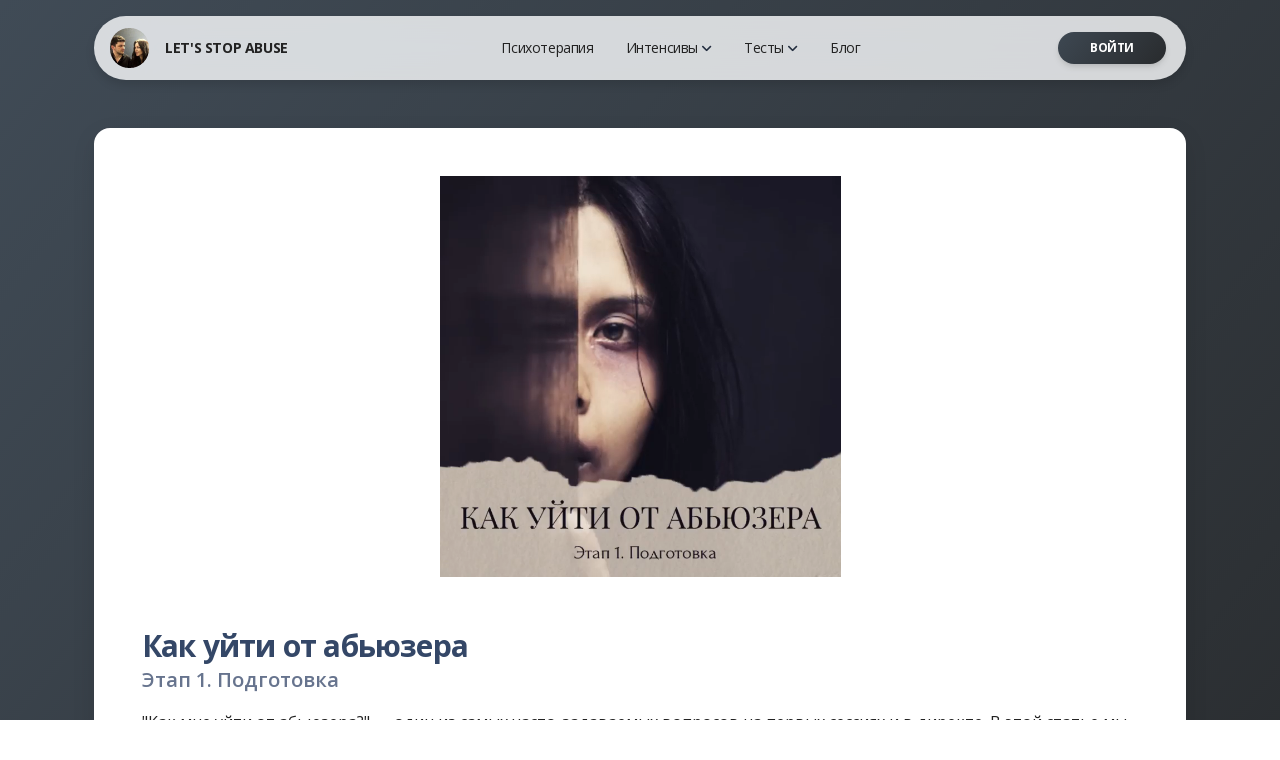

--- FILE ---
content_type: text/html; charset=UTF-8
request_url: https://lsa.one/blog/28
body_size: 29858
content:
<!DOCTYPE html>
<html lang="ru" itemscope itemtype="http://schema.org/WebPage">
<head>
    <meta charset="utf-8" />
    <meta name="viewport" content="width=device-width, initial-scale=1, maximum-scale=1, shrink-to-fit=no">
    <title>Как уйти от абьюзера: Этап 1. Подготовка / LSA / LSA — Let's Stop Abuse</title>
    <meta name="description" content="&quot;Как мне уйти от абьюзера?&quot; — один из самых часто-задаваемых вопросов на первых сессиях и в директе. В этой статье мы расскажем о том, как подготовиться к началу выхода из отношений. Ставьте лайк и поехали...
Let&#039;s Stop Abuse (LSA)" />    <link rel="apple-touch-icon" sizes="76x76" href="/favicon-32x32.png">
    <link rel="icon" type="image/png" href="/favicon-32x32.png">
    <link rel="apple-touch-icon" sizes="180x180" href="/apple-touch-icon.png">
    <link rel="icon" type="image/png" sizes="32x32" href="/favicon-32x32.png">
    <link rel="icon" type="image/png" sizes="16x16" href="/favicon-16x16.png">
    <link rel="manifest" href="/site.webmanifest">
    <link href="/build/core.min.css?v20230205101017" rel="stylesheet">    <link href="/build/soft-design-system-pro.min.css?v20230205101018" rel="stylesheet">    <style>.jasmine_reporter a{text-decoration:none}.jasmine_reporter>.suite{padding-bottom:.3em;margin-bottom:.3em;border-bottom:solid 2px #eee}.banner,.runner{-webkit-border-radius:7px;-moz-border-radius:7px;border-radius:7px}.runner{-webkit-box-shadow:2px 2px 3px #888;-moz-box-shadow:2px 2px 3px #888;box-shadow:2px 2px 5px #888}.suite{border:none;padding-left:.5em}.suite.failed,.suite.passed,.suite.skipped{background:0 0}.suite.passed>a{color:green}.suite.failed>a{color:#c11b17}.suite.skipped>a{color:#aaa}.suite>.description{font-weight:700}.suite.step>.description{font-weight:400}.spec{margin:0;border:none;padding-left:.5em;margin-left:.5em;margin-top:.2em}.spec.failed,.spec.passed,.spec.skipped{background:0 0;border:none;padding-bottom:.2em}.spec.failed a{color:#c11b17}.spec.passed a{color:green}.spec.skipped a{color:#ccc}.spec:hover{background-color:#eee;-webkit-border-radius:7px;-moz-border-radius:7px;border-radius:7px}.spec .description{padding-left:.5em}.messages{border:none;margin-left:1em;padding-bottom:.5em}.jasmine_reporter .summary ul{font-size:.9em;color:#333;padding-left:.2em;margin:0 .5em}.jasmine_reporter .summary li{list-style:none}.jasmine_reporter .details ul{font-size:.8em;color:#777;padding-left:.2em;margin:0 .8em}.jasmine_reporter .details li{list-style:none}.header{margin:0 5px}.header h1{font-size:1.3em}.header ul.menu{margin:0 0 .5em 0;padding:.3em;background-color:#eee}.header ul.menu li{display:inline;list-style-type:none;margin-right:1em}</style>            <link href="/build/video.min.css?v20230209081636" rel="stylesheet">        <link href="/build/site.min.css?v20230806081210" rel="stylesheet">    </head>
<body class="bg-gradient-lsa ">
<div id="eContent">
            <div class="container position-sticky z-index-sticky top-0">
    <div class="row">
        <div class="col-12">
            <nav class="navbar navbar-expand-lg  blur blur-rounded top-0 z-index-3 shadow position-absolute my-3 py-2 start-0 end-0 mx-4 px-2 px-md-3">
                <div class="container-fluid px-0">
                    <a href="/" class="avatar rounded-circle">
                        <img alt="Let's Stop Abuse (LSA)" src="/i/lsa/logo.jpg">
                    </a>
                    <a class="navbar-brand font-weight-bolder ms-2 ms-sm-3" href="/" rel="tooltip" title="LSA — Let's Stop Abuse" data-placement="bottom">
                        <span class="d-none d-sm-block">LET'S STOP ABUSE</span>
                        <span class="d-block d-sm-none">LSA</span>
                    </a>
                                            <a href="/login" class="btn btn-sm bg-gradient-lsa btn-round mb-0 ms-auto d-lg-none d-block">Войти</a>
                                        <button class="navbar-toggler shadow-none ms-md-2 px-2" type="button" data-bs-toggle="collapse" data-bs-target="#navigation" aria-controls="navigation" aria-expanded="false" aria-label="Toggle navigation">
    <span class="navbar-toggler-icon mt-2">
        <span class="navbar-toggler-bar bar1"></span>
        <span class="navbar-toggler-bar bar2"></span>
        <span class="navbar-toggler-bar bar3"></span>
    </span>
</button>
                    <div class="collapse navbar-collapse w-100 pt-3 pb-2 py-lg-0" id="navigation">
                        <ul class="navbar-nav navbar-nav-hover mx-auto">
                            <li class="nav-item mx-2">
    <a class="nav-link ps-2 d-flex justify-content-between cursor-pointer align-items-center" href="/pricing">
        Психотерапия
    </a>
</li>
<li class="nav-item dropdown dropdown-hover mx-2">
    <a role="button" class="nav-link ps-2 d-flex justify-content-between cursor-pointer align-items-center" id="dropdownMenuDocs" data-bs-toggle="dropdown" aria-expanded="false">
        Интенсивы
        <img src="/s-assets/img/down-arrow-dark.svg" alt="down-arrow" class="arrow ms-1">
    </a>
    <div class="dropdown-menu dropdown-menu-animation dropdown-lg mt-0 mt-lg-3 p-3 border-radius-lg" aria-labelledby="dropdownMenuDocs">
                            <div class="d-none d-lg-block">
    <ul class="list-group">
        <li class="nav-item list-group-item border-0 p-0">
            <a class="dropdown-item py-2 ps-3 border-radius-md" href="/courses/marathon_aa2">
                <div class="d-flex">
                    <div class="icon h-10 me-3 d-flex mt-1">
                        <i class="fa fa-fw fa-rocket text-dark"></i>
                    </div>
                    <div>
                        <h6 class="dropdown-header text-lsa font-weight-bolder d-flex justify-content-cente align-items-center p-0">Марафон &quot;Анатомия Абьюза&quot;</h6>
                        <span class="text-sm">Всё, что вам нужно знать об абьюзе за 23 часа</span>
                    </div>
                </div>
            </a>
        </li>
    </ul>
</div>
<div class="row d-lg-none">
    <div class="col-md-12 g-0">
        <a class="dropdown-item py-2 ps-3 border-radius-md" href="/courses/marathon_aa2">
            <div class="d-flex">
                <div class="icon h-10 me-3 d-flex mt-1">
                    <i class="fa fa-fw fa-rocket text-dark"></i>
                </div>
                <div>
                    <h6 class="dropdown-header text-lsa font-weight-bolder d-flex justify-content-cente align-items-center p-0">Марафон &quot;Анатомия Абьюза&quot;</h6>
                    <span class="text-sm">Всё, что вам нужно знать об абьюзе за 23 часа</span>
                </div>
            </div>
        </a>
    </div>
</div>                    <div class="d-none d-lg-block">
    <ul class="list-group">
        <li class="nav-item list-group-item border-0 p-0">
            <a class="dropdown-item py-2 ps-3 border-radius-md" href="/courses/cofa">
                <div class="d-flex">
                    <div class="icon h-10 me-3 d-flex mt-1">
                        <i class="fa fa-fw fa-hiking text-dark"></i>
                    </div>
                    <div>
                        <h6 class="dropdown-header text-lsa font-weight-bolder d-flex justify-content-cente align-items-center p-0">Интенсив &quot;Хватит быть жертвой&quot;</h6>
                        <span class="text-sm">О комплексах и радикалах, формирующих жертву</span>
                    </div>
                </div>
            </a>
        </li>
    </ul>
</div>
<div class="row d-lg-none">
    <div class="col-md-12 g-0">
        <a class="dropdown-item py-2 ps-3 border-radius-md" href="/courses/cofa">
            <div class="d-flex">
                <div class="icon h-10 me-3 d-flex mt-1">
                    <i class="fa fa-fw fa-hiking text-dark"></i>
                </div>
                <div>
                    <h6 class="dropdown-header text-lsa font-weight-bolder d-flex justify-content-cente align-items-center p-0">Интенсив &quot;Хватит быть жертвой&quot;</h6>
                    <span class="text-sm">О комплексах и радикалах, формирующих жертву</span>
                </div>
            </div>
        </a>
    </div>
</div>                    <div class="d-none d-lg-block">
    <ul class="list-group">
        <li class="nav-item list-group-item border-0 p-0">
            <a class="dropdown-item py-2 ps-3 border-radius-md" href="/courses/marathon_apa">
                <div class="d-flex">
                    <div class="icon h-10 me-3 d-flex mt-1">
                        <i class="fa fa-fw fa-dove text-dark"></i>
                    </div>
                    <div>
                        <h6 class="dropdown-header text-lsa font-weight-bolder d-flex justify-content-cente align-items-center p-0">Марафон &quot;Анатомия Постабьюза&quot;</h6>
                        <span class="text-sm">Поможет пройти постабьюзивный период</span>
                    </div>
                </div>
            </a>
        </li>
    </ul>
</div>
<div class="row d-lg-none">
    <div class="col-md-12 g-0">
        <a class="dropdown-item py-2 ps-3 border-radius-md" href="/courses/marathon_apa">
            <div class="d-flex">
                <div class="icon h-10 me-3 d-flex mt-1">
                    <i class="fa fa-fw fa-dove text-dark"></i>
                </div>
                <div>
                    <h6 class="dropdown-header text-lsa font-weight-bolder d-flex justify-content-cente align-items-center p-0">Марафон &quot;Анатомия Постабьюза&quot;</h6>
                    <span class="text-sm">Поможет пройти постабьюзивный период</span>
                </div>
            </div>
        </a>
    </div>
</div>                    <div class="d-none d-lg-block">
    <ul class="list-group">
        <li class="nav-item list-group-item border-0 p-0">
            <a class="dropdown-item py-2 ps-3 border-radius-md" href="/courses/marathon_tewa">
                <div class="d-flex">
                    <div class="icon h-10 me-3 d-flex mt-1">
                        <i class="fa fa-fw fa-biohazard text-dark"></i>
                    </div>
                    <div>
                        <h6 class="dropdown-header text-lsa font-weight-bolder d-flex justify-content-cente align-items-center p-0">Марафон &quot;Токсичная среда и абьюз на работе&quot;</h6>
                        <span class="text-sm">Всё о токсичном окружении</span>
                    </div>
                </div>
            </a>
        </li>
    </ul>
</div>
<div class="row d-lg-none">
    <div class="col-md-12 g-0">
        <a class="dropdown-item py-2 ps-3 border-radius-md" href="/courses/marathon_tewa">
            <div class="d-flex">
                <div class="icon h-10 me-3 d-flex mt-1">
                    <i class="fa fa-fw fa-biohazard text-dark"></i>
                </div>
                <div>
                    <h6 class="dropdown-header text-lsa font-weight-bolder d-flex justify-content-cente align-items-center p-0">Марафон &quot;Токсичная среда и абьюз на работе&quot;</h6>
                    <span class="text-sm">Всё о токсичном окружении</span>
                </div>
            </div>
        </a>
    </div>
</div>            </div>
</li><li class="nav-item dropdown dropdown-hover mx-2">
    <a role="button" class="nav-link ps-2 d-flex justify-content-between cursor-pointer align-items-center" id="dropdownMenuDocs" data-bs-toggle="dropdown" aria-expanded="false">
        Тесты
        <img src="/s-assets/img/down-arrow-dark.svg" alt="down-arrow" class="arrow ms-1">
    </a>
    <div class="dropdown-menu dropdown-menu-animation dropdown-lg mt-0 mt-lg-3 p-3 border-radius-lg" aria-labelledby="dropdownMenuDocs">
                <div class="d-none d-lg-block">
            <ul class="list-group">
                <li class="nav-item list-group-item border-0 p-0">
                    <a class="dropdown-item py-2 ps-3 border-radius-md" href="/test/codependency">
                        <div class="d-flex">
                            <div class="icon h-10 me-3 d-flex mt-1">
                                <i class="fa fa-anchor text-dark"></i>
                            </div>
                            <div>
                                <h6 class="dropdown-header text-lsa font-weight-bolder d-flex justify-content-cente align-items-center p-0">Тест на созависимость</h6>
                                <span class="text-sm">Самый точный тест от LSA</span>
                            </div>
                        </div>
                    </a>
                </li>
            </ul>
        </div>
        <div class="row d-lg-none">
            <div class="col-md-12 g-0">
                <a class="dropdown-item py-2 ps-3 border-radius-md" href="/test/codependency">
                    <div class="d-flex">
                        <div class="icon h-10 me-3 d-flex mt-1">
                            <i class="fa fa-anchor text-dark"></i>
                        </div>
                        <div>
                            <h6 class="dropdown-header text-lsa font-weight-bolder d-flex justify-content-cente align-items-center p-0">Тест на созависимость</h6>
                            <span class="text-sm">Самый точный тест от LSA</span>
                        </div>
                    </div>
                </a>
            </div>
        </div>
                        <div class="d-none d-lg-block">
            <ul class="list-group">
                <li class="nav-item list-group-item border-0 p-0">
                    <a class="dropdown-item py-2 ps-3 border-radius-md" href="/tests/bdi">
                        <div class="d-flex">
                            <div class="icon h-10 me-3 d-flex mt-1">
                                <i class="fa fa-diagnoses text-dark"></i>
                            </div>
                            <div>
                                <h6 class="dropdown-header text-lsa font-weight-bolder d-flex justify-content-cente align-items-center p-0">Шкала депрессии Бека</h6>
                                <span class="text-sm">Тест на уровень депрессии</span>
                            </div>
                        </div>
                    </a>
                </li>
            </ul>
        </div>
        <div class="row d-lg-none">
            <div class="col-md-12 g-0">
                <a class="dropdown-item py-2 ps-3 border-radius-md" href="/tests/bdi">
                    <div class="d-flex">
                        <div class="icon h-10 me-3 d-flex mt-1">
                            <i class="fa fa-diagnoses text-dark"></i>
                        </div>
                        <div>
                            <h6 class="dropdown-header text-lsa font-weight-bolder d-flex justify-content-cente align-items-center p-0">Шкала депрессии Бека</h6>
                            <span class="text-sm">Тест на уровень депрессии</span>
                        </div>
                    </div>
                </a>
            </div>
        </div>
                        <div class="d-none d-lg-block">
            <ul class="list-group">
                <li class="nav-item list-group-item border-0 p-0">
                    <a class="dropdown-item py-2 ps-3 border-radius-md" href="/tests/tewa">
                        <div class="d-flex">
                            <div class="icon h-10 me-3 d-flex mt-1">
                                <i class="fa fa-biohazard text-dark"></i>
                            </div>
                            <div>
                                <h6 class="dropdown-header text-lsa font-weight-bolder d-flex justify-content-cente align-items-center p-0">Тест на знание токсиков</h6>
                                <span class="text-sm">Насколько ты крутой сыщик?</span>
                            </div>
                        </div>
                    </a>
                </li>
            </ul>
        </div>
        <div class="row d-lg-none">
            <div class="col-md-12 g-0">
                <a class="dropdown-item py-2 ps-3 border-radius-md" href="/tests/tewa">
                    <div class="d-flex">
                        <div class="icon h-10 me-3 d-flex mt-1">
                            <i class="fa fa-biohazard text-dark"></i>
                        </div>
                        <div>
                            <h6 class="dropdown-header text-lsa font-weight-bolder d-flex justify-content-cente align-items-center p-0">Тест на знание токсиков</h6>
                            <span class="text-sm">Насколько ты крутой сыщик?</span>
                        </div>
                    </div>
                </a>
            </div>
        </div>
            </div>
</li><li class="nav-item mx-2">
    <a class="nav-link ps-2 d-flex justify-content-between cursor-pointer align-items-center" href="/#blog">
        Блог
    </a>
</li>
                        </ul>
                        <ul class="navbar-nav d-lg-block d-none">
                            <li class="nav-item">
                                                                    <a href="/login" class="btn btn-sm bg-gradient-lsa btn-round mb-0 me-1">Войти</a>
                                                            </li>
                        </ul>
                    </div>
                </div>
            </nav>
        </div>
    </div>
</div>
                        
    <section class="pt-6">
        <div class="container mt-6">
            <div class="card shadow-lg">
                <div class="card-body p-4 p-md-5">

                    <img src="https://lsa.storage.yandexcloud.net/blog/2020-06-04/get_away_from_abuser_1.jpg" class="d-none" />
                    <div class="row">
    <div class="col-12 col-lg-7 col-xl-5 mx-auto min-height-300">
                    <video
        data-setup="{controlbar: false}"
        id="video-55"        class="video-js vjs-1-1"
                preload="auto"
        width="100%"
                poster="https://lsa.storage.yandexcloud.net/blog/2020-06-04/get_away_from_abuser_1.jpg"        data-setup=''
        muted="muted"        autoplay="autoplay"                oncontextmenu="return false"
>
    <source src="https://lsa.storage.yandexcloud.net/blog/2020-06-04/get_away_from_abuser_1.mp4" type="video/mp4" />
</video>


    </div>
</div>
<div itemscope itemtype="http://schema.org/blogPost">
    <meta itemprop="identifier" content="post-28">
    <h3 itemprop="headline" class="mt-5 mb-0 py-0">Как уйти от абьюзера</h3>
    <h5 itemprop="alternativeHeadline" class="text-muted my-0 py-0">Этап 1. Подготовка</h5>    <div itemprop="articleBody" class="mt-3">
        <p>"Как мне уйти от абьюзера?" — один из самых часто-задаваемых вопросов на первых сессиях и в директе. В этой статье мы расскажем о том, как подготовиться к началу выхода из отношений. Ставьте лайк и поехали...</p><p>Вы должны быть достаточно уверены в том, что надо уходить. Не обязательно на все 100%, так в жизни почти никогда не бывает, и всегда есть сомнения. Но у вас есть хорошее понимание того, что реально перспектив в этих отношениях на самом деле больше нет, и дальше будет только хуже. Если сомневаетесь — читайте наши статьи, книги про абьюз, комментарии людей, которые через это прошли. Чем больше неуверенности в цели, тем быстрее и жестче вас будет накрывать в процессе.</p><p>Вы понимаете, куда вы уйдёте, где будете жить, как обеспечите жизнь и здоровье своё и своих детей хотя бы на базовом уровне. Или по крайней мере вы уверены в том, что это точно решаемые для вас вопросы по ходу дела. Т.е. вы не окажетесь при этом на улице или без еды. Исключение составляют случаи, когда этим жизням и здоровью угрожает опасность — тогда сначала спасать жизни, а затем уже экстренно решать, что делать дальше. Чем хуже будут условия, в которых вы окажетесь, тем сильнее будет сопротивление вашей психики.</p><p>Постарайтесь найди в поддержку хотя бы одного человека — подругу, маму, любого близкого человека. Человека, который будет вас выслушивать и искренне поддерживать. Того, кто уверен, что вам точно необходимо выходить из этих отношения. Это бывает сделать очень не просто... ведь все вечно за абьюзера. Без поддержки, когда у вас ощущение, что никто вас не понимает, гораздо тяжелее.</p><p>Если у вас есть возможность, выберите и начните работу с профессиональным психотерапевтом с хорошим опытом работы с жертвами абьюза. Это значительно снизит нагрузку с вашей психики, поможет в самые тяжёлые моменты нащупать фундамент, почувствовать направление движения и не свалиться обратно. Постарайтесь до начала выхода отработать с ним хотя бы 3 сессии.</p><p>Ну а продолжение истории о том, как реализовать лучшее решение в жизни, в следующей статье.</p>
    </div>
</div>

                    <script src="https://yastatic.net/share2/share.js"></script>
                    <div
                            class="ya-share2 mt-4"
                            data-curtain
                            data-shape="round"
                            data-size="m"
                            data-limit="0"
                            data-more-button-type="long"
                            data-services="telegram,vkontakte,whatsapp"
                            data-copy="last"
                            data-title="Как уйти от абьюзера: Этап 1. Подготовка"
                            data-description="Как уйти от абьюзера: Этап 1. Подготовка"
                            data-image="https://lsa.storage.yandexcloud.net/blog/2020-06-04/get_away_from_abuser_1.jpg"                    ></div>

                    <div class="row mt-5">
                        <div class="col-12 col-md-6 text-start">
                                                            <a class="btn btn-secondary text-white w-100 w-md-90 icon-move-left" href="/blog/27">
                                    <div class="row">
                                        <div class="col-3 col-lg-2 my-auto text-start">
                                            <i class="fa fa-arrow-left" style="font-size: 2rem"></i>
                                        </div>
                                        <div class="col-9 col-lg-10 my-auto">
                                            <span class="text-lg">Агрессивная жертва</span>
                                            <br><span class="text-xxs">А вдруг абьюзер — это я...</span>                                        </div>
                                    </div>
                                </a>
                                                    </div>
                        <div class="col-12 col-md-6 text-end">
                                                            <a class="btn btn-secondary text-white w-100 w-md-90 icon-move-right" href="/blog/29">
                                    <div class="row">
                                        <div class="col-9 col-lg-10 my-auto">
                                            <span class="text-lg">Как уйти от абьюзера</span>
                                            <br><span class="text-xxs">Этап 2. Фиксация</span>                                        </div>
                                        <div class="col-3 col-lg-2 my-auto text-end">
                                            <i class="fa fa-arrow-right" style="font-size: 2rem"></i>
                                        </div>
                                    </div>
                                </a>
                                                    </div>
                    </div>

                    
                </div>
            </div>
        </div>
    </section>

    <footer class="footer pt-2 pb-0 position-relative overflow-hidden">
    <div class="container position-relative">
        <hr class="horizontal light my-4">
        <div class="row mb-3">
            <div class="col-12 col-md-6">
                <p class="text-white mb-0 opacity-8 text-center">
                    © 2026, сделано с <i class="fa fa-heart"></i> LSA
                </p>
                <div class="text-center">
                    <a class="btn btn-icon-only btn-link text-white mb-0 opacity-6" target="_blank" href="/external/telegram">
                        <i class="fab fa-telegram text-lg" style="font-size: 1.5rem !important;"></i>
                    </a>
                                                                                <a class="btn btn-icon-only btn-link text-white mb-0 opacity-6" target="_blank" href="/external/instagram">
                        <i class="fab fa-instagram text-lg" style="font-size: 1.5rem !important;"></i>
                    </a>
                                                                            </div>
            </div>
            <div class="col-12 col-md-6 text-center">
                <p class="text-xs text-white md-3 opacity-5 text-center mt-2">
                    Услуги предоставляются ИП Захаров Л.О. ИНН 332908207699. Тел. +79851609392
                </p>
                <div>
                    <a class="text-secondary d-block text-xs" href="/doc/po">Публичная оферта на заключение договора оказания услуг</a>
                </div>
                <div>
                    <a class="text-secondary d-block text-xs" href="/doc/pdpp">Политика в отношении обработки персональных данных</a>
                </div>
            </div>
        </div>
    </div>
</footer>

    </div>
<script src="/build/core.min.js?v20230225044844"></script><script src="/build/soft-design-system-pro.min.js?v20230205110548"></script><script src="/build/jquery.min.js?v20230205110547"></script><script src="/build/video.min.js?v20230305082741"></script><script src="/build/site.min.js?v20230727093152"></script>    <script>
        $(function () {
            let $chats = $('div[data-chat-id]');
            if ($chats.length > 0) {
                $chats.chat({'max_depth': 1, 'ask_new_messages_every': 12});
            }
        });
    </script>
    <script type="text/javascript">
(function(m,e,t,r,i,k,a){m[i]=m[i]||function(){(m[i].a=m[i].a||[]).push(arguments)};m[i].l=1*new Date();
for(var j=0;j<document.scripts.length;j++){if(document.scripts[j].src===r){return;}}
k=e.createElement(t),a=e.getElementsByTagName(t)[0],k.async=1,k.src=r,a.parentNode.insertBefore(k,a)})
(window,document,"script","https://mc.yandex.ru/metrika/tag.js","ym");
ym(89919040,"init",{clickmap:true,trackLinks:true,accurateTrackBounce:true,webvisor:true});
</script><noscript><div><img src="https://mc.yandex.ru/watch/89919040" style="position:absolute; left:-9999px;" alt=""/></div></noscript>
    <script async src="https://www.googletagmanager.com/gtag/js?id=G-MH1M8V4ZE8"></script>
<script>
    window.dataLayer = window.dataLayer || [];
    function gtag(){dataLayer.push(arguments);}
    gtag('js', new Date());
    gtag('config', 'G-MH1M8V4ZE8');
</script></body>
</html>

--- FILE ---
content_type: application/javascript; charset=utf-8
request_url: https://lsa.one/build/soft-design-system-pro.min.js?v20230205110548
body_size: 7827
content:
function smoothToPricing(e){document.getElementById(e)&&document.getElementById(e).scrollIntoView({behavior:"smooth"})}function focused(e){e.parentElement.classList.contains("input-group")&&e.parentElement.classList.add("focused")}function defocused(e){e.parentElement.classList.contains("input-group")&&e.parentElement.classList.remove("focused")}function setAttributes(t,l){Object.keys(l).forEach(function(e){t.setAttribute(e,l[e])})}0!=document.querySelectorAll(".input-group").length&&(allInputs=document.querySelectorAll("input.form-control")).forEach(e=>setAttributes(e,{onfocus:"focused(this)",onfocusout:"defocused(this)"}));var allInputs,popoverTriggerList=[].slice.call(document.querySelectorAll('[data-bs-toggle="popover"]')),popoverList=popoverTriggerList.map(function(e){return new bootstrap.Popover(e)}),tooltipTriggerList=[].slice.call(document.querySelectorAll('[data-bs-toggle="tooltip"]')),tooltipList=tooltipTriggerList.map(function(e){return new bootstrap.Tooltip(e)});function setAttributes(t,l){Object.keys(l).forEach(function(e){t.setAttribute(e,l[e])})}var myLatlng,mapOptions,map,marker,popoverList=(popoverTriggerList=[].slice.call(document.querySelectorAll('[data-toggle="popover"]'))).map(function(e){return new bootstrap.Popover(e)}),tooltipList=(tooltipTriggerList=[].slice.call(document.querySelectorAll('[data-toggle="tooltip"]'))).map(function(e){return new bootstrap.Tooltip(e)});function dropDown(e){if(!document.querySelector(".dropdown-hover")){event.stopPropagation(),event.preventDefault();for(var t=e.parentElement.parentElement.children,l=0;l<t.length;l++)t[l].lastElementChild!=e.parentElement.lastElementChild&&(t[l].lastElementChild.classList.remove("show"),t[l].firstElementChild.classList.remove("show"));e.nextElementSibling.classList.contains("show")?(e.nextElementSibling.classList.remove("show"),e.classList.remove("show")):(e.nextElementSibling.classList.add("show"),e.classList.add("show"))}}if(document.querySelector(".blur-shadow-image"))for(var shadowCards=document.querySelectorAll(".blur-shadow-image"),i=0;i<shadowCards.length;i++){var div=document.createElement("DIV"),currentSrc=(shadowCards[i].parentElement.appendChild(div),div.classList.add("colored-shadow"),shadowCards[i].children[0].getAttribute("src"));(el=shadowCards[i].nextElementSibling).style.backgroundImage="url("+currentSrc+")"}if(document.querySelector(".blur-shadow-avatar"))for(shadowCards=document.querySelectorAll(".blur-shadow-avatar"),i=0;i<shadowCards.length;i++){for(var div=document.createElement("DIV"),avatarClasses=(shadowCards[i].parentElement.appendChild(div),div.classList.add("colored-shadow","start-0","end-0","mx-auto"),["avatar-xs","avatar-sm","avatar-lg","avatar-xl","avatar-xxl"]),k=0;k<avatarClasses.length;k++)shadowCards[i].firstElementChild.classList.contains(avatarClasses[k])&&div.classList.add(avatarClasses[k]);var el,currentSrc=shadowCards[i].children[0].getAttribute("src");(el=shadowCards[i].nextElementSibling).style.backgroundImage="url("+currentSrc+")"}document.querySelector("#google-maps")&&(mapOptions={zoom:13,center:myLatlng=new google.maps.LatLng(40.748817,-73.985428),scrollwheel:!1,styles:[{featureType:"administrative",elementType:"labels.text.fill",stylers:[{color:"#444444"}]},{featureType:"landscape",elementType:"all",stylers:[{color:"#f2f2f2"}]},{featureType:"poi",elementType:"all",stylers:[{visibility:"off"}]},{featureType:"road",elementType:"all",stylers:[{saturation:-100},{lightness:45}]},{featureType:"road.highway",elementType:"all",stylers:[{visibility:"simplified"}]},{featureType:"road.arterial",elementType:"labels.icon",stylers:[{visibility:"off"}]},{featureType:"transit",elementType:"all",stylers:[{visibility:"off"}]},{featureType:"water",elementType:"all",stylers:[{color:"#C5CBF5"},{visibility:"on"}]}]},map=new google.maps.Map(document.getElementById("google-maps"),mapOptions),(marker=new google.maps.Marker({position:myLatlng,title:"Hello World!"})).setMap(map));var total=document.querySelectorAll(".nav-pills");function getEventTarget(e){return(e=e||window.event).target||e.srcElement}function copyCode(e){const t=window.getSelection(),l=document.createRange();var o,r=e.nextElementSibling;l.selectNodeContents(r),t.removeAllRanges(),t.addRange(l),document.execCommand("copy");window.getSelection().removeAllRanges(),e.parentElement.querySelector(".alert")||((o=document.createElement("div")).classList.add("alert","alert-success","position-absolute","top-0","border-0","text-white","w-25","end-0","start-0","mt-2","mx-auto","py-2"),o.style.transform="translate3d(0px, 0px, 0px)",o.style.opacity="0",o.style.transition=".35s ease",setTimeout(function(){o.style.transform="translate3d(0px, 20px, 0px)",o.style.setProperty("opacity","1","important")},100),o.innerHTML="Code successfully copied!",e.parentElement.appendChild(o),setTimeout(function(){o.style.transform="translate3d(0px, 0px, 0px)",o.style.setProperty("opacity","0","important")},2e3),setTimeout(function(){e.parentElement.querySelector(".alert").remove()},2500))}total.forEach(function(n,e){n.querySelector(".moving-tab")&&n.querySelector(".moving-tab").remove();var s=document.createElement("div"),t=n.querySelector("li .nav-link.active"),l=t.cloneNode();l.innerHTML="-",s.classList.add("moving-tab","position-absolute","nav-link"),s.appendChild(l),n.getElementsByTagName("li").length;let o=Array.from(t.closest("ul").children);var r=o.indexOf(t.closest("li"))+1;let a=0;if(s.style.padding="0px",s.style.width=n.querySelector("li .nav-link.active").offsetWidth+"px",n.classList.contains("flex-column")){for(var i=1;i<r;i++)a+=n.querySelector("li:nth-child("+i+")").offsetHeight;s.style.transform="translate3d(0px,"+a+"px, 0px)"}else{for(i=1;i<r;i++)a+=n.querySelector("li:nth-child("+i+")").offsetWidth;s.style.transform="translate3d("+a+"px, 0px, 0px)"}n.appendChild(s),s.style.transition=".5s ease",n.onmouseover=function(e){let t=getEventTarget(e),r=t.closest("li");if(r){let l=Array.from(r.closest("ul").children),o=l.indexOf(r)+1;n.querySelector("li:nth-child("+o+") .nav-link").onclick=function(){s=n.querySelector(".moving-tab");let e=0;if(n.classList.contains("flex-column")){for(var t=1;t<=l.indexOf(r);t++)e+=n.querySelector("li:nth-child("+t+")").offsetHeight;s.style.transform="translate3d(0px,"+e+"px, 0px)",s.style.height=n.querySelector("li:nth-child("+t+")").offsetHeight}else{for(t=1;t<=l.indexOf(r);t++)e+=n.querySelector("li:nth-child("+t+")").offsetWidth;s.style.transform="translate3d("+e+"px, 0px, 0px)",s.style.width=n.querySelector("li:nth-child("+o+")").offsetWidth+"px"}}}}}),window.addEventListener("resize",function(e){total.forEach(function(l,e){l.querySelector(".moving-tab").remove();var o=document.createElement("div"),r=l.querySelector(".nav-link.active").cloneNode();r.innerHTML="-",o.classList.add("moving-tab","position-absolute","nav-link"),o.appendChild(r),l.appendChild(o),o.style.padding="0px",o.style.transition=".5s ease";let n=l.querySelector(".nav-link.active").parentElement;if(n){let e=Array.from(n.closest("ul").children);r=e.indexOf(n)+1;let t=0;if(l.classList.contains("flex-column")){for(var s=1;s<=e.indexOf(n);s++)t+=l.querySelector("li:nth-child("+s+")").offsetHeight;o.style.transform="translate3d(0px,"+t+"px, 0px)",o.style.width=l.querySelector("li:nth-child("+r+")").offsetWidth+"px",o.style.height=l.querySelector("li:nth-child("+s+")").offsetHeight}else{for(s=1;s<=e.indexOf(n);s++)t+=l.querySelector("li:nth-child("+s+")").offsetWidth;o.style.transform="translate3d("+t+"px, 0px, 0px)",o.style.width=l.querySelector("li:nth-child("+r+")").offsetWidth+"px"}}}),window.innerWidth<991?total.forEach(function(e,t){e.classList.contains("flex-column")||e.classList.add("flex-column","on-resize")}):total.forEach(function(e,t){e.classList.contains("on-resize")&&e.classList.remove("flex-column","on-resize")})});